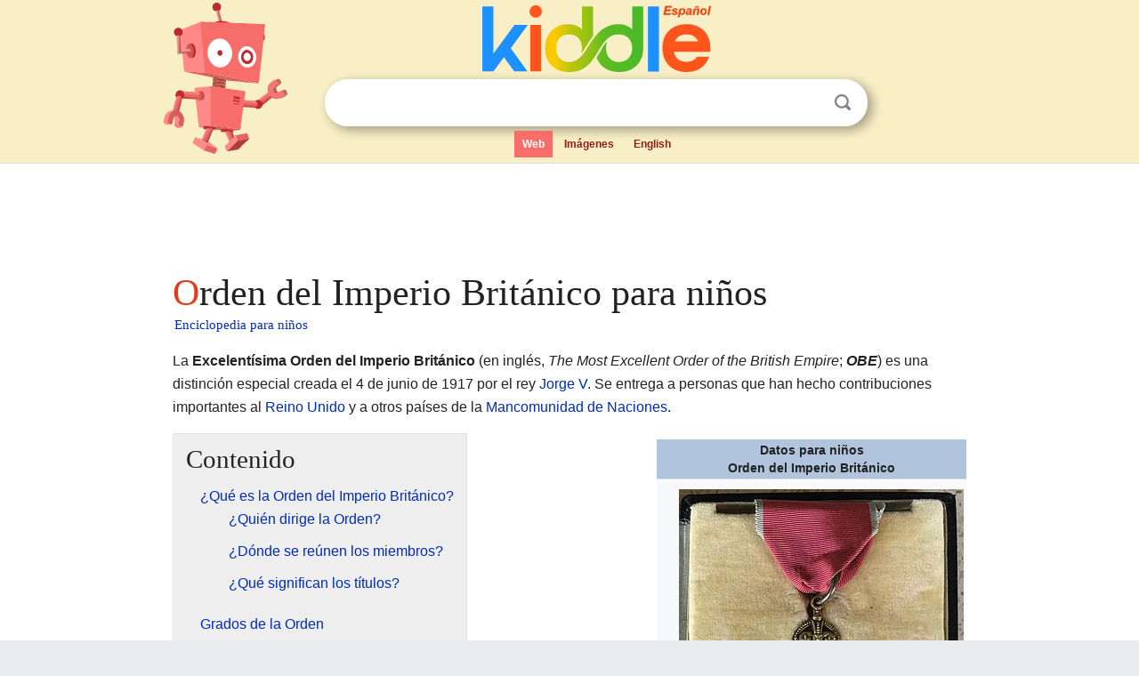

--- FILE ---
content_type: text/html; charset=utf-8
request_url: https://ninos.kiddle.co/Orden_del_Imperio_Brit%C3%A1nico
body_size: 6169
content:
<!DOCTYPE html>
<html class="client-nojs" lang="es" dir="ltr">
<head>
<meta name="viewport" content="width=device-width, initial-scale=1.0">
<meta charset="utf-8"/>
<meta name="description" content="Aprender datos sobre Orden del Imperio Británico para niños">
<meta property="og:title" content="Aprender datos sobre Orden del Imperio Británico para niños">
<meta property="og:description" content="Aprender datos sobre Orden del Imperio Británico para niños">
<meta property="og:locale" content="es_ES">
<meta name="thumbnail" content="https://ninos.kiddle.co/images/thumb/5/57/CBE_AEAColl.jpg/320px-CBE_AEAColl.jpg" />
<meta property="og:image" content="https://ninos.kiddle.co/images/thumb/5/57/CBE_AEAColl.jpg/320px-CBE_AEAColl.jpg" />
<link rel="shortcut icon" href="/images/wk/favicon-16x16.png">
<link rel="icon" type="image/png" href="/images/wk/favicon-16x16.png" sizes="16x16">
<link rel="apple-touch-icon" sizes="180x180" href="/images/wk/icon-kiddle.png">
<title>Orden del Imperio Británico para Niños</title>
<link rel="stylesheet" href="/load.php?debug=false&amp;lang=es&amp;modules=mediawiki.page.gallery.styles%7Cskins.minerva.base.reset%2Cstyles%7Cskins.minerva.content.styles%7Cskins.minerva.footerV2.styles%7Cskins.minerva.tablet.styles&amp;only=styles&amp;skin=minerva"/>
<meta name="ResourceLoaderDynamicStyles" content=""/>
<meta name="viewport" content="initial-scale=1.0, user-scalable=yes, minimum-scale=0.25, maximum-scale=5.0, width=device-width"/>
<link rel="canonical" href="https://ninos.kiddle.co/Orden_del_Imperio_Brit%C3%A1nico"/>
<meta property="og:url" content="https://ninos.kiddle.co/Orden_del_Imperio_Brit%C3%A1nico">
<style> .pre-content h1 {display: block;} .pre-content h1::first-letter {color: #dd3f1e;}  </style>
</head>
<body class="mediawiki ltr sitedir-ltr mw-hide-empty-elt stable skin-minerva action-view feature-footer-v2">

<div id="mw-mf-viewport">
	
	<div id="mw-mf-page-center">
		<div class="header-container" style="background-color: #f8efc6;">
			<div class="header">
<div>

<table style="
    width: 100%;
"><tbody><tr>

<td id="robotcell"><a href="https://es.kiddle.co"><img src="/images/wk/kids-robot.svg" height="170" width="139" alt="robot de la enciclopedia para niños" style="
    height: 170px;
    width: 139px;
    margin-left: 5px;
    margin-right: -10px;
"></a></td>

<td>

  <div class="search_form">
      <form action="https://es.kiddle.co/s.php" id="cse-search-box" method="GET">

<a href="https://es.kiddle.co"><div class="logo-top" style="text-align: center;"><img src="/images/wk/kids_search_engine_es.svg" border="0" height="75" width="257" alt="Kiddle para niños"></div></a>

        <table><tbody><tr>

            
          <td id="search_container" class="active">  
            <table>
              <tbody><tr>
              
                <td class="search_field_clear">
                  <input type="text" name="q" id="q"  size="35" spellcheck="false" autocapitalize="off" autocomplete="off" onfocus="if (this.value == '') { document.getElementById('search_form_input_clear_one').className = 'search_form_input_clear_closed' }
                  			if (this.value != '') { document.getElementById('search_container').className = 'active'; } " onblur="document.getElementById('search_container').className = ''; " onkeydown="document.getElementById('search_form_input_clear_one').className = 'search_form_input_clear_opened';
                  			document.getElementById('search_container').className = 'active';" onkeyup="if (this.value == '') { document.getElementById('search_form_input_clear_one').className = 'search_form_input_clear_closed'
                  	document.getElementById('search_form_input_clear_one').className = 'search_form_input_clear_closed';
                    document.getElementById('search_container').className = 'active'; };">
                </td>
                
                <td class="search_form_input_clear">
                  <button id="search_form_input_clear_one" class="search_form_input_clear_opened" type="button" value="X" onclick="document.getElementById('q').value=''; document.getElementById('q').focus();">Despejar</button>
                </td>
                
                <td class="search_button">
                  <button type="submit" value="Buscar" class="submit s_btn">Buscar</button>
                </td>              
              
              </tr>
            </tbody></table>  
          </td>
        </tr>
<tr>
<td>

<div class="top_menu">
  <ul>
<li class="active"><a href="https://es.kiddle.co">Web</a></li> <li><a href="https://es.kiddle.co/imagenes.php">Imágenes</a></li> <li><a href="https://www.kiddle.co">English</a></li>
  </ul>
</div>

</td>
</tr>
</tbody></table>
      </form>

      <script type="text/javascript">
          var clearbut = document.getElementById('search_form_input_clear_one');
          var searchfield = document.getElementById('q');
		  var submitbtn = document.getElementById('s_btn');
		  var srcx = document.getElementById('search_container');
		  
          if (searchfield.value != '') { clearbut.className = 'search_form_input_clear_opened'; srcx.className = 'active'; }
		  else if (searchfield.value === '') { clearbut.className = 'search_form_input_clear_closed'; srcx.className = ''; }
      </script>
  </div>
</td>
</tr>
</tbody></table>
</div>
</div>
</div>
		<div id="content" class="mw-body">
			<div class="post-content" style="margin-bottom: -20px;">
<script async src="https://pagead2.googlesyndication.com/pagead/js/adsbygoogle.js?client=ca-pub-2806779683782082"
     crossorigin="anonymous"></script>
<ins class="adsbygoogle" 
     style="display:inline-block;min-width:320px;max-width:890px;width:100%;height:110px"
     data-ad-client="ca-pub-2806779683782082"
     data-ad-slot="2481938001"></ins>
<script>
     (adsbygoogle = window.adsbygoogle || []).push({}); 
</script>

</div><div class="pre-content heading-holder"><h1 id="section_0">Orden del Imperio Británico para niños</h1>  <div style="display: block; font-family: 'Linux Libertine','Georgia','Times',serif; font-size: 15px; line-height: 1.3; margin-top: -7px; padding-left: 2px;"><a href="/">Enciclopedia para niños</a></div></div><div id="bodyContent" class="content"><div id="mw-content-text" lang="es" dir="ltr" class="mw-content-ltr"><p>La <b>Excelentísima Orden del Imperio Británico</b> (en inglés, <i>The Most Excellent Order of the British Empire</i>; <i><b>OBE</b></i>) es una distinción especial creada el 4 de junio de 1917 por el rey <a href="/Jorge_V_del_Reino_Unido" title="Jorge V del Reino Unido">Jorge V</a>. Se entrega a personas que han hecho contribuciones importantes al <a href="/Reino_Unido" title="Reino Unido">Reino Unido</a> y a otros países de la <a href="/Mancomunidad_de_Naciones" title="Mancomunidad de Naciones">Mancomunidad de Naciones</a>.</p>
<table class="infobox" style="width:22.7em; line-height: 1.4em; text-align:left; padding:.23em;">
<tr>
<th colspan="3" class="cabecera" style="text-align:center;background-color:transparent;color:inherit;background-color:#b0c4de;;"><div>Datos para niños</div>Orden del Imperio Británico</th>
</tr>
<tr>
<td colspan="3" class="imagen" style="text-align:center;">
<div class="thumb tright">
<div class="thumbinner" style="width:322px;"><a href="/Archivo:CBE_AEAColl.jpg" class="image"><img alt="Archivo:CBE AEAColl" src="/images/thumb/5/57/CBE_AEAColl.jpg/320px-CBE_AEAColl.jpg" width="320" height="460" class="thumbimage"></a>
<div class="thumbcaption">
<div class="magnify"><a href="/Archivo:CBE_AEAColl.jpg" class="internal" title="Aumentar"></a></div>
Insignia de Caballero Comendador civil de la Orden</div>
</div>
</div>
<br>
<div style="display:inline;"></div>
</td>
</tr>
<tr>
<th colspan="3" style="text-align:center;background-color:#b0c4de;;">Otorgada por el <a href="/Anexo:Monarcas_brit%C3%A1nicos" title="Anexo:Monarcas británicos">soberano del Reino Unido</a></th>
</tr>
<tr>
<th scope="row" style="text-align:left;">Tipo</th>
<td colspan="2">Orden de cinco grados</td>
</tr>
<tr>
<th scope="row" style="text-align:left;">Lema</th>
<td colspan="2"><i>For God and the Empire</i><br>
«Por Dios y el Imperio»</td>
</tr>
<tr>
<th scope="row" style="text-align:left;">Elegibilidad</th>
<td colspan="2">Personal civil y militar</td>
</tr>
<tr>
<th scope="row" style="text-align:left;">Otorgada por</th>
<td colspan="2">Méritos en nombre del Reino Unido</td>
</tr>
<tr>
<th scope="row" style="text-align:left;">Soberano</th>
<td colspan="2"><a href="/Carlos_III_del_Reino_Unido" title="Carlos III del Reino Unido">Carlos III del Reino Unido</a></td>
</tr>
<tr>
<th scope="row" style="text-align:left;">Canciller</th>
<td colspan="2"><i>Vacante</i></td>
</tr>
<tr>
<th scope="row" style="text-align:left;">Estado</th>
<td colspan="2">Se entrega actualmente</td>
</tr>
<tr>
<th colspan="3" style="text-align:center;background-color:#b0c4de;;">Estadísticas</th>
</tr>
<tr>
<th scope="row" style="text-align:left;">Establecida</th>
<td colspan="2">4 de junio de 1917</td>
</tr>
<tr>
<th scope="row" style="text-align:left;">Premiados</th>
<td colspan="2">Composición:<br>
GBE: 100 max.<br>
K/DBE: 845<br>
CBE: 8960<br>
OBE: 850 p.a.<br>
MBE: ~1500 anual</td>
</tr>
<tr>
<th colspan="3" style="text-align:center;background-color:#b0c4de;;">Precedencia</th>
</tr>
<tr>
<th scope="row" style="text-align:left;">Siguiente mayor</th>
<td colspan="2"><a href="/Real_Orden_Victoriana" title="Real Orden Victoriana">Real Orden Victoriana</a></td>
</tr>
<tr>
<th scope="row" style="text-align:left;">Siguiente menor</th>
<td colspan="2">Orden de la Corona de la India</td>
</tr>
<tr>
<td colspan="3" class="imagen" style="text-align:center;">
<div class="thumb tright">
<div class="thumbinner" style="width:102px;"><a href="/Archivo:OBE_Civil_ribbon.svg" class="image"><img alt="Archivo:OBE Civil ribbon" src="/images/thumb/4/45/OBE_Civil_ribbon.svg/100px-OBE_Civil_ribbon.svg.png" width="100" height="29" class="thumbimage"></a>
<div class="thumbcaption">
<div class="magnify"><a href="/Archivo:OBE_Civil_ribbon.svg" class="internal" title="Aumentar"></a></div>
Cinta de la división civil</div>
</div>
</div>
<div class="thumb tright">
<div class="thumbinner" style="width:102px;"><a href="/Archivo:OBE_Military_ribbon.svg" class="image"><img alt="Archivo:OBE Military ribbon" src="/images/thumb/d/d4/OBE_Military_ribbon.svg/100px-OBE_Military_ribbon.svg.png" width="100" height="29" class="thumbimage"></a>
<div class="thumbcaption">
<div class="magnify"><a href="/Archivo:OBE_Military_ribbon.svg" class="internal" title="Aumentar"></a></div>
Cinta de la división militar</div>
</div>
</div>
<br>
<div style="display:inline;"></div>
</td>
</tr>
<tr>
<td class="noprint" colspan="3" style="text-align:left;"></td>
</tr>
</table>
<p></p>
<div id="toc" class="toc">
<div id="toctitle">
<h2>Contenido</h2>
</div>
<ul>
<li class="toclevel-1 tocsection-1"><a href="#.C2.BFQu.C3.A9_es_la_Orden_del_Imperio_Brit.C3.A1nico.3F"><span class="toctext">¿Qué es la Orden del Imperio Británico?</span></a>
<ul>
<li class="toclevel-2 tocsection-2"><a href="#.C2.BFQui.C3.A9n_dirige_la_Orden.3F"><span class="toctext">¿Quién dirige la Orden?</span></a></li>
<li class="toclevel-2 tocsection-3"><a href="#.C2.BFD.C3.B3nde_se_re.C3.BAnen_los_miembros.3F"><span class="toctext">¿Dónde se reúnen los miembros?</span></a></li>
<li class="toclevel-2 tocsection-4"><a href="#.C2.BFQu.C3.A9_significan_los_t.C3.ADtulos.3F"><span class="toctext">¿Qué significan los títulos?</span></a></li>
</ul>
</li>
<li class="toclevel-1 tocsection-5"><a href="#Grados_de_la_Orden"><span class="toctext">Grados de la Orden</span></a></li>
<li class="toclevel-1 tocsection-6"><a href="#Insignias_y_vestimentas"><span class="toctext">Insignias y vestimentas</span></a>
<ul>
<li class="toclevel-2 tocsection-7"><a href="#Vestimentas_para_grandes_eventos"><span class="toctext">Vestimentas para grandes eventos</span></a></li>
<li class="toclevel-2 tocsection-8"><a href="#Insignias_para_otras_ocasiones"><span class="toctext">Insignias para otras ocasiones</span></a></li>
</ul>
</li>
<li class="toclevel-1 tocsection-9"><a href="#Galer.C3.ADa_de_im.C3.A1genes"><span class="toctext">Galería de imágenes</span></a></li>
<li class="toclevel-1 tocsection-10"><a href="#V.C3.A9ase_tambi.C3.A9n"><span class="toctext">Véase también</span></a></li>
</ul>
</div>
<p></p>
<h2><span class="mw-headline" id=".C2.BFQu.C3.A9_es_la_Orden_del_Imperio_Brit.C3.A1nico.3F">¿Qué es la Orden del Imperio Británico?</span></h2>
<p>Esta Orden es una forma de reconocer a personas por sus logros y servicios. Se divide en dos grupos: civil y militar. Los nombramientos se hacen por sugerencia de los gobiernos del Reino Unido y de algunos países de la <a href="/Mancomunidad_de_Naciones" title="Mancomunidad de Naciones">Mancomunidad de Naciones</a>.</p><div class="toc" style="background:none; border:none; padding:0;"><div class="thumbinner" style="width:302px;">
<script async src="https://pagead2.googlesyndication.com/pagead/js/adsbygoogle.js?client=ca-pub-2806779683782082"
     crossorigin="anonymous"></script>
<ins class="adsbygoogle" 
     style="display:inline-block;width:300px;height:250px"
     data-ad-client="ca-pub-2806779683782082"
     data-ad-slot="4319964985">
</ins>
<script>
     (adsbygoogle = window.adsbygoogle || []).push({}); 
</script>
</div></div>
<h3><span class="mw-headline" id=".C2.BFQui.C3.A9n_dirige_la_Orden.3F">¿Quién dirige la Orden?</span></h3>
<p>El <a href="/Anexo:Monarcas_brit%C3%A1nicos" title="Anexo:Monarcas británicos">monarca británico</a> es el líder principal de la Orden. Él o ella es quien nombra a los nuevos miembros. También hay otros cargos importantes, como el Gran Maestre, que actualmente está vacante. La Orden tiene varios oficiales que ayudan a gestionarla.</p>
<h3><span class="mw-headline" id=".C2.BFD.C3.B3nde_se_re.C3.BAnen_los_miembros.3F">¿Dónde se reúnen los miembros?</span></h3>
<p>Desde 1960, la capilla de la Orden se encuentra en la <a href="/Catedral_de_San_Pablo_(Londres)" title="Catedral de San Pablo (Londres)">Catedral de San Pablo de Londres</a>. Allí se realizan ceremonias especiales para los miembros.</p>
<h3><span class="mw-headline" id=".C2.BFQu.C3.A9_significan_los_t.C3.ADtulos.3F">¿Qué significan los títulos?</span></h3>
<p>Los dos rangos más altos de la Orden permiten a los miembros usar los títulos de <i>Sir</i> (para hombres) o <i>Dame</i> (para mujeres) antes de su nombre. Esto es un gran honor.</p>
<h2><span class="mw-headline" id="Grados_de_la_Orden">Grados de la Orden</span></h2>
<p>La Orden tiene cinco niveles o grados, tanto para la división civil como para la militar. Cada grado representa un nivel diferente de reconocimiento.</p>
<ul>
<li>Gran Cruz de Caballero o Gran Cruz de Dama de la Orden del Imperio Británico (GBE)</li>
<li>Caballero Comendador (KBE) o Dama Comendadora de la Orden del Imperio Británico (DBE)</li>
<li>Comendador de la Orden del Imperio Británico (CBE)</li>
<li>Oficial de la Orden del Imperio Británico (OBE)</li>
<li>Miembro de la Orden del Imperio Británico (MBE)</li>
</ul>
<p>Hay un número limitado de personas que pueden recibir los grados más altos. Por ejemplo, solo puede haber hasta 100 personas con la Gran Cruz. Para los grados de Oficial y Miembro, se pueden nombrar más personas cada año.</p>
<h2><span class="mw-headline" id="Insignias_y_vestimentas">Insignias y vestimentas</span></h2>
<p>Los miembros de la Orden usan diferentes insignias y vestimentas en ocasiones especiales.</p>
<h3><span class="mw-headline" id="Vestimentas_para_grandes_eventos">Vestimentas para grandes eventos</span></h3>
<p>En ceremonias importantes, como las reuniones de la Orden, los miembros de la Gran Cruz usan:</p>
<ul>
<li><b>La capa:</b> Una capa de satén de color rosa con detalles en gris. Lleva una estrella bordada en el lado izquierdo.</li>
<li><b>El collar:</b> Un collar de oro con medallones que muestran el escudo real y el monograma del monarca. La insignia de la Orden cuelga de este collar.</li>
</ul>
<h3><span class="mw-headline" id="Insignias_para_otras_ocasiones">Insignias para otras ocasiones</span></h3>
<ul>
<li><b>La estrella:</b> Es una estrella de plata que varía en tamaño según el grado. En el centro tiene un círculo rojo con el lema de la Orden: "For God and the Empire" (Por Dios y por el Imperio). Antes tenía la imagen de Britania, pero desde 1937 muestra las imágenes del rey <a href="/Jorge_V_del_Reino_Unido" title="Jorge V del Reino Unido">Jorge V</a> y la <a href="/Mar%C3%ADa_de_Teck" title="María de Teck">Reina María</a>.</li>
<li><b>La insignia:</b> Es una cruz con el mismo medallón central que la estrella. En el reverso tiene el monograma del rey Jorge V. Encima de la cruz hay una corona. El tamaño y el color de la insignia varían según el grado. Las de los grados más altos son de esmalte azul cielo, mientras que las de Oficial son doradas y las de Miembro son de plata.</li>
</ul>
<p>La insignia se lleva colgada de una cinta rosa con bordes gris perla. La división militar tiene una franja gris perla adicional en el centro de la cinta.</p>
<h2><span class="mw-headline" id="Galer.C3.ADa_de_im.C3.A1genes">Galería de imágenes</span></h2>
<ul class="gallery mw-gallery-traditional">
<li class="gallerybox" style="width: 155px; max-width: 100% !important;">
<div style="width: 155px; max-width: 100% !important;">
<div class="thumb" style="width: 150px; max-width: 100% !important;">
<div style="margin:15px auto;"><a href="/Archivo:Order_of_the_British_Empire_-_Non_Arms.svg" class="image"><img alt="Order of the British Empire - Non Arms" src="/images/thumb/5/50/Order_of_the_British_Empire_-_Non_Arms.svg/85px-Order_of_the_British_Empire_-_Non_Arms.svg.png" width="85" height="120"></a></div>
</div>
<div class="gallerytext">
<p>Los caballeros, damas y comendadores del Imperio Británico pueden adornar sus escudos de armas rodeándolos con la divisa de la orden.</p>
</div>
</div>
</li>
<li class="gallerybox" style="width: 155px; max-width: 100% !important;">
<div style="width: 155px; max-width: 100% !important;">
<div class="thumb" style="width: 150px; max-width: 100% !important;">
<div style="margin:15px auto;"><a href="/Archivo:GBE_star.jpg" class="image"><img alt="GBE star" src="/images/thumb/c/c9/GBE_star.jpg/106px-GBE_star.jpg" width="106" height="120"></a></div>
</div>
<div class="gallerytext">
<p>Vista detallada de la estrella en el manto.</p>
</div>
</div>
</li>
</ul>
<h2><span class="mw-headline" id="V.C3.A9ase_tambi.C3.A9n">Véase también</span></h2>
<p><img alt="Kids robot.svg" src="/images/thumb/5/5f/Kids_robot.svg/60px-Kids_robot.svg.png" width="60" height="73"> En inglés: <a class="external text" href="https://kids.kiddle.co/Order_of_the_British_Empire">Order of the British Empire Facts for Kids</a></p>






</div><div class="printfooter">
Obtenido de «<a dir="ltr" href="https://ninos.kiddle.co/index.php?title=Orden_del_Imperio_Británico&amp;oldid=4912502">https://ninos.kiddle.co/index.php?title=Orden_del_Imperio_Británico&amp;oldid=4912502</a>»</div>
</div>
<div class="post-content" style="margin-top: 0px;">

 <!-- US -->
<script async src="https://pagead2.googlesyndication.com/pagead/js/adsbygoogle.js?client=ca-pub-2806779683782082"
     crossorigin="anonymous"></script>
<!-- K_b_h -->
<ins class="adsbygoogle" 
     style="display:block"
     data-ad-client="ca-pub-2806779683782082"
     data-ad-slot="3472651705"
     data-ad-format="auto"
     data-full-width-responsive="true"></ins>
<script>
     (adsbygoogle = window.adsbygoogle || []).push({}); 
</script>

<a href="https://es.kiddle.co"><img src="/images/wk/kids_search_engine_es.svg" alt="kids search engine" width="171" height="50" style="width: 171px; height: 50px; margin-top: 20px;"></a><br><div class="dablink" style="font-size: 1.0em; color: #848484;">Todo el contenido de los artículos de la <a href="https://ninos.kiddle.co">Enciclopedia Kiddle</a> (incluidas las imágenes) se puede utilizar libremente para fines personales y educativos bajo la licencia <a rel="nofollow" href="https://creativecommons.org/licenses/by-sa/3.0/es">Atribución-CompartirIgual</a> a menos que se indique lo contrario. Citar este artículo:</div>

<a href="https://ninos.kiddle.co/Orden_del_Imperio_Británico">Orden del Imperio Británico para Niños</a>. <i>Enciclopedia Kiddle.</i>

</div>

<div class="post-content">
 
<div id="footer" role="contentinfo">
        <ul id="footer-info">
	<li id="footer-info-lastmod" style="font-size: 1.1em; line-height: 1.4;"> 


Última edición el 17 oct 2025, a las 10:19 <span style="border: 1px solid #ccc; background: #eee;"><a rel="nofollow" href="https://es.kiddle.co/sugerir.php?article=Orden_del_Imperio_Británico">Sugerir&nbsp;una&nbsp;edición</a>.</span>



        </li>
	</ul>
        </div>
</div>

		</div>

<footer >
<div class="post-content footer-content">
<table><tr>
<td>
	<h2><a href="/">Enciclopedia Kiddle</a></h2>
	<div class="license">

El contenido está disponible bajo la licencia <a rel="nofollow" href="https://creativecommons.org/licenses/by-sa/3.0/deed.es">CC BY-SA 3.0</a>, a menos que se indique lo contrario. 
Los artículos de la enciclopedia Kiddle se basan en contenido y hechos seleccionados de <a rel="nofollow" href="https://es.wikipedia.org">Wikipedia</a>, reescritos para niños. 
Powered by <a rel="nofollow" href="https://www.mediawiki.org">MediaWiki</a>.
</div>
	
	<ul class="footer-places hlist hlist-separated">
<li><a href="https://es.kiddle.co">Kiddle Español</a></li>
<li><a href="https://www.kiddle.co">English</a></li>
<li><a rel="nofollow" href="https://es.kiddle.co/quienessomos.php">Quiénes somos</a></li>
<li><a rel="nofollow" href="https://es.kiddle.co/privacidad.php">Política de privacidad</a></li>
<li><a rel="nofollow" href="https://es.kiddle.co/contacto.php">Contacto</a></li>
<li> &copy; 2025 Kiddle.co</li>
	</ul>
</td>
</tr>
</table>	
</div>
</footer>

	</div>
</div>
<!-- v:5 -->
<script>(window.RLQ=window.RLQ||[]).push(function(){mw.config.set({"wgBackendResponseTime":87});});</script>		</body>
		</html>
		

--- FILE ---
content_type: text/html; charset=utf-8
request_url: https://www.google.com/recaptcha/api2/aframe
body_size: 266
content:
<!DOCTYPE HTML><html><head><meta http-equiv="content-type" content="text/html; charset=UTF-8"></head><body><script nonce="z2Xg7s61yUkerRgF_8Uezg">/** Anti-fraud and anti-abuse applications only. See google.com/recaptcha */ try{var clients={'sodar':'https://pagead2.googlesyndication.com/pagead/sodar?'};window.addEventListener("message",function(a){try{if(a.source===window.parent){var b=JSON.parse(a.data);var c=clients[b['id']];if(c){var d=document.createElement('img');d.src=c+b['params']+'&rc='+(localStorage.getItem("rc::a")?sessionStorage.getItem("rc::b"):"");window.document.body.appendChild(d);sessionStorage.setItem("rc::e",parseInt(sessionStorage.getItem("rc::e")||0)+1);localStorage.setItem("rc::h",'1768714446064');}}}catch(b){}});window.parent.postMessage("_grecaptcha_ready", "*");}catch(b){}</script></body></html>